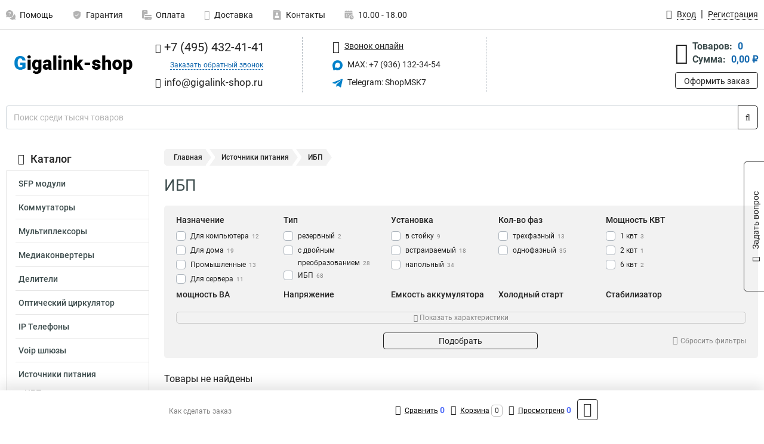

--- FILE ---
content_type: text/html; charset=UTF-8
request_url: https://www.gigalink-shop.ru/category/ibp/ibp_moshchnostkvt_2_kvt/81
body_size: 11049
content:
<!DOCTYPE html><html
class="no-js" lang="ru-RU"><head><meta
charset="UTF-8"><title>ИБП 2 квт gigalink | Закупить в легальном магазине, огромный каталог</title><link
rel="apple-touch-icon" sizes="180x180" href="/thumbs/resize/180x180/uploads/settings/186721689564ae91d72ea3a.png"><link
rel="icon" type="image/png" sizes="32x32" href="/thumbs/resize/32x32/uploads/settings/186721689564ae91d72ea3a.png"><link
rel="icon" type="image/png" sizes="16x16" href="/thumbs/resize/16x16/uploads/settings/186721689564ae91d72ea3a.png"><link
rel="shortcut icon" href="/favicon.ico?v=3199913241"><link
rel="manifest" href="/manifest.json?v=3199913241"><meta
name="msapplication-config" content="/browserconfig.xml?v=3199913241"><meta
name="theme-color" content="#ffffff"><meta
name="description" content=""><meta
name="viewport" content="width=device-width, initial-scale=1.0"><meta
http-equiv="X-UA-Compatible" content="IE=edge"><meta
name="google-site-verification" content="qkhgUO0N0WLBGBPWDrLpF48C4kxMVsndzc13kQjLZDo" /><meta
name='yandex-verification' content='4096487adcf38801' /><meta
name="csrf-param" content="_csrf-frontend"><meta
name="csrf-token" content="1FVH0iM04ka-OHaLDWxSPzKiv9TYCtFPtNoYraW8T5iBGH65YQS1BdhPGcRPNBNPXJrKso9FtRaAnG3And4m_Q=="><link
href="https://www.gigalink-shop.ru/category/ibp/ibp_moshchnostkvt_2_kvt/81" rel="canonical"><link
href="/css/variables.css?v=1768919122" rel="stylesheet"><link
href="/resources/d4257bf2189502d77295dc5b46ce95e5.css" rel="stylesheet"><link
href="/resources/ca5085c801662dbc7999556a6b3727a8.css" rel="stylesheet"><style>@media screen and (min-width: 769px) { .mobile { display: none !important; } }</style> <script>var daDataToken = "ef2b71af0b4325941ef6af7f9631a366a4c16640";
var comparisonProductsIds = [];
var mapMarkUrl = "\/thumbs\/color\/0181CA\/img\/delivery\/mark.svg";
var inputmask_8b2a4bfb = {"mask":"+7 (999) 999-99-99"};
var juliardi = [];</script></head><body
itemtype="https://schema.org/WebPage" itemscope><div
id="loader-overlay" class="loader-overlay"><div
class="loader"></div></div><header
class="page-header"><div
class="wrapper" id="accordion-menu"><nav
class="mobile navbar m-navbar navbar-light"><div
class="m-navbar__item">
<button
class="m-navbar-toggler-menu" type="button" data-toggle="collapse"
data-target="#navbarToggleMenu" aria-controls="navbarToggleMenu"
aria-expanded="false" aria-label="Каталог">
<span
class="navbar-toggler-icon m-navbar-toggler-menu-icon"></span>
</button></div><div
class="m-navbar__item m-navbar__logo">
<a
href="/" class="logo m-logo" aria-label="Перейти на главную страницу сайта">
<img
class="m-logo__image" title="Логотип" alt=""
src="/thumbs/resize/170x20/uploads/settings/123494108164ae91d72e6b7.png"/>
</a></div><div
class="m-navbar__item m-navbar__menu"><ul
class="mobile m-nav"><li
class="m-nav__item">
<a
class="m-nav__link" href="#navbarToggleContacts" data-toggle="collapse"
aria-expanded="false" aria-label="Контакты" role="button"
aria-controls="navbarToggleContacts">
<img
class="m-nav__link-icon2" title="Контакты" alt=""
src="/thumbs/color/0181CA/uploads/pages/icons/1884571839647b0bc95f444.svg"/>Контакты                                    </a></li><li
class="m-nav__item">
<a
class="m-nav__link" href="/login"
data-toggle="modal" data-target="#login-dialog">
<i
class="fa fa-user m-nav__link-icon"></i>Войти
</a></li><li
class="m-nav__item">
<a
class="m-nav__link" href="/cart" aria-label="Перейти в корзину">
<i
class="fa fa-shopping-basket m-nav__link-icon"></i>Корзина
</a></li></ul></div></nav><div
class="mobile collapse m-collapse" id="navbarToggleMenu" data-parent="#accordion-menu"><div
class="m-collapse__menu"><div
class="site-info m-site-info"><div
class="mobile site-info-block"><div
class="site-info-images"><div
class="site-info-brand">
<img
alt="" src="/thumbs/resize/160x100/uploads/settings/173875342664ae91d72e926.png"/></div><hr/><div
class="site-info-cert">
<img
alt="" src="/thumbs/resize/78x110/uploads/settings/141522148764ad60997d37d.jpg"/></div></div><p
class="site-info-description">
Специализированный сайт по продукции <strong>Gigalink</strong></p></div></div>
<button
type="button" class="btn btn-primary m-menu-collapse__btn-show-catalog"
data-toggle="collapse" aria-expanded="false" aria-label="Каталог товаров"
data-target="#navbarToggleCatalog" aria-controls="navbarToggleCatalog">
<img
src="" alt="" class="lazyload m-menu-collapse__btn-show-catalog-image"
data-src="/thumbs/color/FFFFFF/img/catalog.png"/>Каталог товаров
</button><ul
class="mobile m-nav m-nav_vertical"><li
class="m-nav__item m-nav__item_vertical">
<a
class="m-nav__link m-nav__link_vertical" href="/cart"
aria-label="Перейти в корзину">
<span
class="m-nav__link-icon-container">
<i
class="fa fa-shopping-basket m-nav__link-icon m-nav__link-icon_vertical"></i>
</span>
<span
class="m-nav__link-text_vertical">Корзина</span>
</a></li><li
class="m-nav__item m-nav__item_vertical">
<a
class="m-nav__link m-nav__link_vertical" href="/help">
<span
class="m-nav__link-icon-container">
<img
class="m-nav__link-icon2 m-nav__link-icon_vertical" title="Помощь" alt=""
src="/thumbs/color/0181CA/uploads/pages/icons/1996334187647b0b5ccce04.svg"/>
</span>
<span
class="m-nav__link-text_vertical">Помощь</span>
</a></li><li
class="m-nav__item m-nav__item_vertical">
<a
class="m-nav__link m-nav__link_vertical" href="/warranty">
<span
class="m-nav__link-icon-container">
<img
class="m-nav__link-icon2 m-nav__link-icon_vertical" title="Гарантия" alt=""
src="/thumbs/color/0181CA/uploads/pages/icons/1758731933647b0b820c703.svg"/>
</span>
<span
class="m-nav__link-text_vertical">Гарантия</span>
</a></li><li
class="m-nav__item m-nav__item_vertical">
<a
class="m-nav__link m-nav__link_vertical" href="/payment">
<span
class="m-nav__link-icon-container">
<img
class="m-nav__link-icon2 m-nav__link-icon_vertical" title="Оплата" alt=""
src="/thumbs/color/0181CA/uploads/pages/icons/1180068136647b0b8de3de5.svg"/>
</span>
<span
class="m-nav__link-text_vertical">Оплата</span>
</a></li><li
class="m-nav__item m-nav__item_vertical">
<a
class="m-nav__link m-nav__link_vertical" href="/delivery">
<span
class="m-nav__link-icon-container">
<i
class="fa fa-truck m-nav__link-icon m-nav__link-icon_vertical"></i>
</span>
<span
class="m-nav__link-text_vertical">Доставка</span>
</a></li><li
class="m-nav__item m-nav__item_vertical">
<a
class="m-nav__link m-nav__link_vertical" href="/contacts">
<span
class="m-nav__link-icon-container">
<img
class="m-nav__link-icon2 m-nav__link-icon_vertical" title="Контакты" alt=""
src="/thumbs/color/0181CA/uploads/pages/icons/1884571839647b0bc95f444.svg"/>
</span>
<span
class="m-nav__link-text_vertical">Контакты</span>
</a></li><li
class="m-nav__item m-nav__item_vertical">
<a
class="m-nav__link m-nav__link_vertical" href="/products/viewed"
aria-label="Перейти в просмотренные товары">
<span
class="m-nav__link-icon-container">
<i
class="fa fa-eye m-nav__link-icon m-nav__link-icon_vertical"></i>
</span>
<span
class="m-nav__link-text_vertical">Просмотрено</span>
</a></li><li
class="m-nav__item m-nav__item_vertical">
<a
class="m-nav__link m-nav__link_vertical" href="/login"
data-toggle="modal" data-target="#login-dialog">
<span
class="m-nav__link-icon-container">
<i
class="fa fa-user m-nav__link-icon m-nav__link-icon_vertical"></i>
</span>
<span
class="m-nav__link-text_vertical">Войти</span>
</a></li></ul></div><div
class="m-collapse__backdrop" data-toggle="collapse" aria-expanded="false"
data-target="#navbarToggleMenu" aria-controls="navbarToggleMenu"></div></div><div
class="mobile collapse m-collapse" id="navbarToggleContacts" data-parent="#accordion-menu"><div
class="collapse-control-wrapper"><div
class="collapse-control">
<button
class="collapse-control__button" type="button"
data-toggle="collapse" aria-label="Закрыть контакты" aria-expanded="false"
data-target="#navbarToggleContacts" aria-controls="navbarToggleContacts">
<img
src="" alt="" class="lazyload collapse-control__button-image"
data-src="/thumbs/color/080806/img/arrow_left.png"/>
<span
class="collapse-control__title">Контакты</span>
</button>
<button
class="collapse-control__button collapse-control__button-close" type="button"
data-toggle="collapse" aria-label="Закрыть контакты" aria-expanded="false"
data-target="#navbarToggleContacts" aria-controls="navbarToggleContacts">
<img
src="" alt="" class="lazyload collapse-control__button-close-image"
data-src="/thumbs/color/080806/img/cross.png"/>
</button></div></div><div
class="m-collapse__contacts"><div
class="site-info m-site-info m-0"><div
class="mobile site-info-block"><div
class="site-info-images"><div
class="site-info-brand">
<img
alt="" src="/thumbs/resize/160x100/uploads/settings/173875342664ae91d72e926.png"/></div><hr/><div
class="site-info-cert">
<img
alt="" src="/thumbs/resize/78x110/uploads/settings/141522148764ad60997d37d.jpg"/></div></div><p
class="site-info-description">
Специализированный сайт по продукции <strong>Gigalink</strong></p></div><ul
class="mobile contacts-block"><li
class="nav-item">
<a
class="nav-link" href="tel:+74954324141">
<i
class="fa fa-phone"></i> +7 (495) 432-41-41            </a></li><li
class="nav-item nav-item-callback-link">
<a
class="callback-link" data-toggle="modal" data-target="#callback-dialog">Заказать обратный звонок</a></li><li
class="nav-item">
<a
class="nav-link" href="mailto:info@gigalink-shop.ru">
<i
class="fa fa-envelope"></i> info@gigalink-shop.ru        </a></li><li
class="nav-item">
<a
class="nav-link" href="https://max.ru/u/f9LHodD0cOJLs9o1muatsaDveayprzj6Ipi_4yN9dwvjCYxblMhrPI8h4pk" target="_blank">
<img
src="/thumbs/color/0181CA/img/max.svg"
alt="" width="17" height="17"/>
MAX: +7 (936) 132-34-54            </a></li><li
class="nav-item">
<a
class="nav-link" href="https://t.me/ShopMSK7" target="_blank">
<img
src="/thumbs/color/0181CA/img/telegram.svg"
alt="" width="17" height="17"/>
Telegram: ShopMSK7        </a></li></ul></div></div><div
class="m-collapse__backdrop" data-toggle="collapse" aria-expanded="false"
data-target="#navbarToggleContacts" aria-controls="navbarToggleContacts"></div></div><div
class="mobile collapse m-collapse" id="navbarToggleCatalog" data-parent="#accordion-menu"><div
class="collapse-control-wrapper pb-0"><div
class="collapse-control">
<button
class="collapse-control__button" type="button"
data-toggle="collapse" aria-label="Закрыть каталог" aria-expanded="false"
data-target="#navbarToggleCatalog" aria-controls="navbarToggleCatalog">
<img
src="" alt="" class="lazyload collapse-control__button-image"
data-src="/thumbs/color/080806/img/arrow_left.png"/>
<span
class="collapse-control__title">Каталог товаров</span>
</button>
<button
class="collapse-control__button collapse-control__button-close" type="button"
data-toggle="collapse" aria-label="Закрыть каталог" aria-expanded="false"
data-target="#navbarToggleCatalog" aria-controls="navbarToggleCatalog">
<img
src="" alt="" class="lazyload collapse-control__button-close-image"
data-src="/thumbs/color/080806/img/cross.png"/>
</button></div></div><div
class="search-line"><form
class="search_form" role="search" method="get" action="/search"><div
class="input-group">
<input
class="form-control search-line__input" type="search" name="q"
value=""
autocomplete="off"
placeholder="Поиск среди тысяч товаров"/><div
class="input-group-append">
<button
class="btn btn-primary search-btn" type="submit" aria-label="Найти на сайте">
<i
class="fa fa-search"></i>
</button></div><div
class="search-line__dropdown-content"></div></div></form></div><div
class="m-collapse__catalog"><ul
class="mobile m-category-menu"><li
class="m-category-menu__item">
<a
class="m-category-menu__link" href="/category/sfp_moduli/1">SFP модули</a></li><li
class="m-category-menu__item">
<a
class="m-category-menu__link" href="/category/kommutatori/6">Коммутаторы</a></li><li
class="m-category-menu__item">
<a
class="m-category-menu__link" href="/category/multipleksori/8">Мультиплексоры</a></li><li
class="m-category-menu__item">
<a
class="m-category-menu__link" href="/category/mediakonverteri/7">Медиаконвертеры</a></li><li
class="m-category-menu__item">
<a
class="m-category-menu__link" href="/category/deliteli/9">Делители</a></li><li
class="m-category-menu__item">
<a
class="m-category-menu__link" href="/category/uplotniteli/10">Оптический циркулятор</a></li><li
class="m-category-menu__item">
<a
class="m-category-menu__link" href="/category/ip_telefoni/11">IP Телефоны</a></li><li
class="m-category-menu__item">
<a
class="m-category-menu__link" href="/category/voip_shlyuzi/12">Voip шлюзы</a></li><li
class="m-category-menu__item">
<a
class="m-category-menu__link" href="/category/istochniki_pitaniya/17">Источники питания</a></li><li
class="m-category-menu__item">
<a
class="m-category-menu__link" href="/category/ingektori_/20">Инжекторы </a></li><li
class="m-category-menu__item">
<a
class="m-category-menu__link" href="/category/preobrazovateli/21">Преобразователи</a></li><li
class="m-category-menu__item">
<a
class="m-category-menu__link" href="/category/kabel/23">Кабель</a></li></ul></div><div
class="m-collapse__backdrop" data-toggle="collapse" aria-expanded="false"
data-target="#navbarToggleCatalog" aria-controls="navbarToggleCatalog"></div></div><nav
class="desktop page-menu"><ul
class="nav"><li
class="nav-item">
<a
class="nav-link" href="/help">
<img
class="nav-item__icon" title="Помощь" alt=""
src="/thumbs/color/B3B3B3/uploads/pages/icons/1996334187647b0b5ccce04.svg"/>
<img
class="nav-item__icon-hover" title="Помощь" alt=""
src="/thumbs/color/0181CA/uploads/pages/icons/1996334187647b0b5ccce04.svg"/>
Помощь                    </a></li><li
class="nav-item">
<a
class="nav-link" href="/warranty">
<img
class="nav-item__icon" title="Гарантия" alt=""
src="/thumbs/color/B3B3B3/uploads/pages/icons/1758731933647b0b820c703.svg"/>
<img
class="nav-item__icon-hover" title="Гарантия" alt=""
src="/thumbs/color/0181CA/uploads/pages/icons/1758731933647b0b820c703.svg"/>
Гарантия                    </a></li><li
class="nav-item">
<a
class="nav-link" href="/payment">
<img
class="nav-item__icon" title="Оплата" alt=""
src="/thumbs/color/B3B3B3/uploads/pages/icons/1180068136647b0b8de3de5.svg"/>
<img
class="nav-item__icon-hover" title="Оплата" alt=""
src="/thumbs/color/0181CA/uploads/pages/icons/1180068136647b0b8de3de5.svg"/>
Оплата                    </a></li><li
class="nav-item">
<a
class="nav-link" href="/delivery">
<i
class="fa fa-truck"></i>
Доставка                    </a></li><li
class="nav-item">
<a
class="nav-link" href="/contacts">
<img
class="nav-item__icon" title="Контакты" alt=""
src="/thumbs/color/B3B3B3/uploads/pages/icons/1884571839647b0bc95f444.svg"/>
<img
class="nav-item__icon-hover" title="Контакты" alt=""
src="/thumbs/color/0181CA/uploads/pages/icons/1884571839647b0bc95f444.svg"/>
Контакты                    </a></li><li
class="nav-item">
<a
class="nav-link">
<img
src="/thumbs/color/B3B3B3/img/time.svg"
class="nav-item__icon" title="Часы работы"
alt=""/>
<img
src="/thumbs/color/0181CA/img/time.svg"
class="nav-item__icon-hover" title="Часы работы"
alt=""/>
10.00 - 18.00            </a></li></ul></nav><ul
class="desktop user-menu"><li
class="nav-item">
<a
class="nav-link" href="/login" data-toggle="modal" data-target="#login-dialog">
<i
class="fa fa-user"></i> <span>Вход</span>
</a></li><li
class="nav-item">
<a
class="nav-link" href="/signup"><span>Регистрация</span></a></li></ul><dialog
id="login-dialog" class="modal-custom">
<button
class="dialog-close-btn" data-dismiss="modal" type="button">
<img
src="/img/cross.svg" alt=""/>
</button><div
class="dialog-title">Вход</div><div
class="dialog-sub-title">Если у Вас есть зарегистрированный аккаунт,<br> пожалуйста авторизуйтесь</div><form
id="w0" action="/login" method="post">
<input
type="hidden" name="_csrf-frontend" value="1FVH0iM04ka-OHaLDWxSPzKiv9TYCtFPtNoYraW8T5iBGH65YQS1BdhPGcRPNBNPXJrKso9FtRaAnG3And4m_Q=="><div
class="form-group"><div
class="form-group field-loginformmodal-email required">
<label
class="required-label" for="loginformmodal-email">Электронная почта</label>
<input
type="text" id="loginformmodal-email" class="form-control" name="LoginFormModal[email]" aria-required="true"><div
class="help-block"></div></div></div><div
class="form-group"><div
class="form-group field-loginformmodal-password required">
<label
class="required-label" for="loginformmodal-password">Пароль</label>
<input
type="password" id="loginformmodal-password" class="form-control" name="LoginFormModal[password]" aria-required="true"><div
class="help-block"></div></div></div><div
class="form-group">
<button
type="submit" class="btn btn-primary btn-block">Войти</button></div><div
class="form-group">
<a
class="btn btn-default btn-block" data-dismiss="modal" data-toggle="modal"
data-target="#password-recovery-dialog">Забыли пароль?</a></div></form></dialog><dialog
id="password-recovery-dialog" class="modal-custom">
<button
class="dialog-close-btn" data-dismiss="modal" type="button">
<img
src="/img/cross.svg" alt=""/>
</button><div
class="dialog-title">Восстановление пароля</div><div
class="dialog-sub-title">Ссылка на страницу изменения пароля будет отправлена на адрес Вашей электронной
почты.</div><form
id="w1" class="required-asterisk" action="/request-password-reset" method="post">
<input
type="hidden" name="_csrf-frontend" value="1FVH0iM04ka-OHaLDWxSPzKiv9TYCtFPtNoYraW8T5iBGH65YQS1BdhPGcRPNBNPXJrKso9FtRaAnG3And4m_Q=="><div
class="form-group"><div
class="form-group field-passwordresetrequestform-email required">
<label
class="control-label" for="passwordresetrequestform-email">Электронная почта</label>
<input
type="text" id="passwordresetrequestform-email" class="form-control" name="PasswordResetRequestForm[email]" aria-required="true"><div
class="help-block"></div></div></div><div
class="form-group">
<button
type="submit" class="btn btn-primary btn-block">Отправить</button></div><div
class="form-group">
<a
class="btn btn-default btn-block"
data-toggle="modal"
data-target="#login-dialog"
data-dismiss="modal">Вернуться на форму авторизации</a></div></form></dialog></div><hr/><div
class="desktop shop-info">
<a
href="/" class="logo" aria-label="Перейти на главную страницу сайта">
<img
class="lazyload" title="Логотип" alt="" src=""
data-src="/thumbs/resize/230x60/uploads/settings/123494108164ae91d72e6b7.png"/>
</a><ul
class="contacts-block"><li
class="nav-item">
<a
class="nav-link" href="tel:+74954324141">
<i
class="fa fa-phone"></i> +7 (495) 432-41-41                    </a></li><li
class="nav-item">
<a
class="callback-link" data-toggle="modal" data-target="#callback-dialog">Заказать обратный звонок</a></li><li
class="nav-item">
<a
class="nav-link nav-link__email" href="mailto:info@gigalink-shop.ru">
<i
class="fa fa-envelope"></i> <span>info@gigalink-shop.ru</span>
</a></li></ul><ul
class="online-block"><li
class="nav-item">
<a
class="nav-link skype-link" href="skype:help-shop">
<i
class="fa fa-skype"></i> <span>Звонок онлайн</span>
</a></li><li
class="nav-item">
<a
class="nav-link" href="https://max.ru/u/f9LHodD0cOJLs9o1muatsaDveayprzj6Ipi_4yN9dwvjCYxblMhrPI8h4pk" target="_blank">
<img
src="/thumbs/color/0181CA/img/max.svg"
alt="" width="17" height="17"/>
MAX: +7 (936) 132-34-54                    </a></li><li
class="nav-item">
<a
class="nav-link" href="https://t.me/ShopMSK7" target="_blank">
<img
src="/thumbs/color/0181CA/img/telegram.svg"
alt="" width="17" height="17"/>
Telegram: ShopMSK7                </a></li></ul><div
class="cart-widget"><div
class="cart-widget-header">
<a
class="cart-icon-link" href="/cart" aria-label="Перейти в корзину">
<i
class="fa fa-shopping-basket"></i>
</a><div
class="cart-widget-column"><div
class="cart-widget-row">
<span
class="cart-widget-title">Товаров:</span>
<span
class="cart-widget-value">0</span></div><div
class="cart-widget-row">
<span
class="cart-widget-title">Сумма:</span>
<span
class="cart-widget-value"
id="cart-total-sum">0,00 ₽</span></div></div></div>
<a
href="/cart" class="btn btn-primary cart-btn">Оформить заказ</a></div></div><div
class="search-line"><form
class="search_form" role="search" method="get" action="/search"><div
class="input-group">
<input
class="form-control search-line__input" type="search" name="q"
value="" autocomplete="off"
placeholder="Поиск среди тысяч товаров"/><div
class="input-group-append">
<button
class="btn btn-primary search-btn" type="submit" aria-label="Найти на сайте">
<i
class="fa fa-search"></i>
</button></div><div
class="search-line__dropdown-content"></div></div></form></div></header><div
class="container"><div
class="row"><aside
class="desktop sidebar"><style>.category-popup-sub-menu {
        position: absolute;
        right: -1029px;
        width: 1029px;
        z-index: 999;
        display: none;
        background-color: whitesmoke;
        border: 2px solid rgb(235, 235, 232);
    }

    .category-popup-sub-menu_main {
        top: -7px;
    }

    .category-popup-sub-menu_sub {
        margin-top: -24px;
    }

    .category-popup-sub-menu a {
        color: #3d4c4d;
        font-weight: 700;
        font-size: 14px;
    }

    .category-popup-sub-menu__inner {
        flex-wrap: wrap;
        display: flex;
        padding: 10px 10px;
    }

    .subcategory-li:hover > .category-popup-sub-menu,
    .category-item__inner:hover > .category-popup-sub-menu {
        display: block;
    }

    .category-popup-sub-menu__link-wrapper {
        margin-bottom: 5px;
        margin-right: 10px;
        margin-left: 10px;
        border-bottom: 1px solid rgb(235, 235, 232);
    }

    .category-popup-sub-menu__item {
        width: 20%;
    }

    .category-menu .category-menu-nav .subcategory .subcategory-link {
        padding: 3px 5px;
        width: 100%;
        display: block;
    }</style><div
class="category-menu"><div
class="category-menu-title"><i
class="fa fa-bars"></i>Каталог</div><ul
class="category-menu-nav"><div
class="category-item" style="position: relative"><div
class="category-item__inner"><a
class="category-link "
href="/category/sfp_moduli/1">SFP модули</a></div></div><div
class="category-item" style="position: relative"><div
class="category-item__inner"><a
class="category-link "
href="/category/kommutatori/6">Коммутаторы</a></div></div><div
class="category-item" style="position: relative"><div
class="category-item__inner"><a
class="category-link "
href="/category/multipleksori/8">Мультиплексоры</a></div></div><div
class="category-item" style="position: relative"><div
class="category-item__inner"><a
class="category-link "
href="/category/mediakonverteri/7">Медиаконвертеры</a></div></div><div
class="category-item" style="position: relative"><div
class="category-item__inner"><a
class="category-link "
href="/category/deliteli/9">Делители</a></div></div><div
class="category-item" style="position: relative"><div
class="category-item__inner"><a
class="category-link "
href="/category/uplotniteli/10">Оптический циркулятор</a></div></div><div
class="category-item" style="position: relative"><div
class="category-item__inner"><a
class="category-link "
href="/category/ip_telefoni/11">IP Телефоны</a></div></div><div
class="category-item" style="position: relative"><div
class="category-item__inner"><a
class="category-link "
href="/category/voip_shlyuzi/12">Voip шлюзы</a></div></div><div
class="category-item" style="position: relative"><div
class="category-item__inner"><a
class="category-link active"
href="/category/istochniki_pitaniya/17">Источники питания</a><div
class="category-popup-sub-menu category-popup-sub-menu_main"><div
class="category-popup-sub-menu__inner"><div
class="category-popup-sub-menu__item"><div
class="category-popup-sub-menu__link-wrapper">
<a
class="subcategory-link"
href="/category/ibp/16">ИБП</a></div><div
class="category-popup-sub-menu__link-wrapper">
<a
class="subcategory-link"
href="/category/akb/18">АКБ</a></div><div
class="category-popup-sub-menu__link-wrapper">
<a
class="subcategory-link"
href="/category/rezervnie_bloki_pitaniya/19">Резервные блоки питания</a></div><div
class="category-popup-sub-menu__link-wrapper">
<a
class="subcategory-link"
href="/category/bloki_pitaniya/22">Блоки питания</a></div></div></div></div></div><ul
class="subcategory"><li
class="subcategory-li"><a
class="subcategory-link"
href="/category/ibp/16">ИБП</a></li><li
class="subcategory-li"><a
class="subcategory-link"
href="/category/akb/18">АКБ</a></li><li
class="subcategory-li"><a
class="subcategory-link"
href="/category/rezervnie_bloki_pitaniya/19">Резервные блоки питания</a></li><li
class="subcategory-li"><a
class="subcategory-link"
href="/category/bloki_pitaniya/22">Блоки питания</a></li></ul></div><div
class="category-item" style="position: relative"><div
class="category-item__inner"><a
class="category-link "
href="/category/ingektori_/20">Инжекторы </a></div></div><div
class="category-item" style="position: relative"><div
class="category-item__inner"><a
class="category-link "
href="/category/preobrazovateli/21">Преобразователи</a></div></div><div
class="category-item" style="position: relative"><div
class="category-item__inner"><a
class="category-link "
href="/category/kabel/23">Кабель</a><div
class="category-popup-sub-menu category-popup-sub-menu_main"><div
class="category-popup-sub-menu__inner"><div
class="category-popup-sub-menu__item"><div
class="category-popup-sub-menu__link-wrapper">
<a
class="subcategory-link"
href="/category/soedinitelniy/24">Соединительный</a></div></div></div></div></div></div></ul></div><div
class="statuses-widget">
<span
class="statuses-widget-title">Наши статусы</span><div
class="statuses-widget-item">
<a
href="/uploads/settings/141522148764ad60997d37d.jpg" target="_blank" aria-label="Показать наш статус">
<img
src="" alt="" class="lazyload" data-src="/thumbs/resize/78x110/uploads/settings/141522148764ad60997d37d.jpg"/>
</a></div></div></aside><main
class="main"><div
class="row"><div
class="desktop breadcrumb"><a
class="breadcrumb-item" href="/">Главная</a><a
class="breadcrumb-item" href="/category/istochniki_pitaniya/17">Источники питания</a><span
class="breadcrumb-item active" aria-current="page">ИБП</span></div><div
class="mobile breadcrumb"><a
class="m-breadcrumb-back" href="javascript:history.back()"></a><div
class="m-breadcrumbs"><span
class="m-breadcrumb-item" aria-current="page">ИБП</span></div></div><div
class="banners-group"><div
class="banners-group__inner"></div></div><div
class="content"><h1 class="category-title">ИБП</h1><div
class="d-none" itemscope itemtype="https://schema.org/ImageObject"><meta
itemprop="name" content="2 квт"><meta
itemprop="description" content="">
<img
src="https://www.gigalink-shop.ru/uploads/seo/139933319764aa65d330876.jpeg" itemprop="contentUrl" alt=""/></div><form
class="products-filter" action="/category/ibp/16" method="GET"><div
class="products-filter-blocks"><div
class="products-filter-block"><div
class="products-filter-block-title"><div
class="product-filter-block-title-text">Назначение</div></div><div
class="products-filter-block-props"><div
class="custom-control custom-checkbox">
<input
class="custom-control-input"
type="checkbox"
name="p[15][]"
value="65"
id="val_15_65"">
<label
class="custom-control-label "
for="val_15_65">
Для компьютера<span>12</span>
</label></div><div
class="custom-control custom-checkbox">
<input
class="custom-control-input"
type="checkbox"
name="p[15][]"
value="77"
id="val_15_77"">
<label
class="custom-control-label "
for="val_15_77">
Для дома<span>19</span>
</label></div><div
class="custom-control custom-checkbox">
<input
class="custom-control-input"
type="checkbox"
name="p[15][]"
value="88"
id="val_15_88"">
<label
class="custom-control-label "
for="val_15_88">
Промышленные<span>13</span>
</label></div><div
class="custom-control custom-checkbox">
<input
class="custom-control-input"
type="checkbox"
name="p[15][]"
value="98"
id="val_15_98"">
<label
class="custom-control-label "
for="val_15_98">
Для сервера<span>11</span>
</label></div></div></div><div
class="products-filter-block"><div
class="products-filter-block-title"><div
class="product-filter-block-title-text">Тип</div></div><div
class="products-filter-block-props"><div
class="custom-control custom-checkbox">
<input
class="custom-control-input"
type="checkbox"
name="p[16][]"
value="78"
id="val_16_78"">
<label
class="custom-control-label "
for="val_16_78">
резервный<span>2</span>
</label></div><div
class="custom-control custom-checkbox">
<input
class="custom-control-input"
type="checkbox"
name="p[16][]"
value="89"
id="val_16_89"">
<label
class="custom-control-label "
for="val_16_89">
с двойным преобразованием<span>28</span>
</label></div><div
class="custom-control custom-checkbox">
<input
class="custom-control-input"
type="checkbox"
name="p[16][]"
value="114"
id="val_16_114"">
<label
class="custom-control-label "
for="val_16_114">
ИБП<span>68</span>
</label></div></div></div><div
class="products-filter-block"><div
class="products-filter-block-title"><div
class="product-filter-block-title-text">Установка</div></div><div
class="products-filter-block-props"><div
class="custom-control custom-checkbox">
<input
class="custom-control-input"
type="checkbox"
name="p[17][]"
value="67"
id="val_17_67"">
<label
class="custom-control-label "
for="val_17_67">
в стойку<span>9</span>
</label></div><div
class="custom-control custom-checkbox">
<input
class="custom-control-input"
type="checkbox"
name="p[17][]"
value="95"
id="val_17_95"">
<label
class="custom-control-label "
for="val_17_95">
встраиваемый<span>18</span>
</label></div><div
class="custom-control custom-checkbox">
<input
class="custom-control-input"
type="checkbox"
name="p[17][]"
value="99"
id="val_17_99"">
<label
class="custom-control-label "
for="val_17_99">
напольный<span>34</span>
</label></div></div></div><div
class="products-filter-block"><div
class="products-filter-block-title"><div
class="product-filter-block-title-text">Кол-во фаз</div></div><div
class="products-filter-block-props"><div
class="custom-control custom-checkbox">
<input
class="custom-control-input"
type="checkbox"
name="p[18][]"
value="68"
id="val_18_68"">
<label
class="custom-control-label "
for="val_18_68">
трехфазный<span>13</span>
</label></div><div
class="custom-control custom-checkbox">
<input
class="custom-control-input"
type="checkbox"
name="p[18][]"
value="80"
id="val_18_80"">
<label
class="custom-control-label "
for="val_18_80">
однофазный<span>35</span>
</label></div></div></div><div
class="products-filter-block"><div
class="products-filter-block-title"><div
class="product-filter-block-title-text">Мощность КВТ</div></div><div
class="products-filter-block-props"><div
class="custom-control custom-checkbox">
<input
class="custom-control-input"
type="checkbox"
name="p[19][]"
value="69"
id="val_19_69"">
<label
class="custom-control-label "
for="val_19_69">
1 квт<span>3</span>
</label></div><div
class="custom-control custom-checkbox">
<input
class="custom-control-input"
type="checkbox"
name="p[19][]"
value="81"
checked                                                                   id="val_19_81"">
<label
class="custom-control-label "
for="val_19_81">
2 квт<span>1</span>
</label></div><div
class="custom-control custom-checkbox">
<input
class="custom-control-input"
type="checkbox"
name="p[19][]"
value="100"
id="val_19_100"">
<label
class="custom-control-label "
for="val_19_100">
6 квт<span>2</span>
</label></div></div></div><div
class="products-filter-block"><div
class="products-filter-block-title"><div
class="product-filter-block-title-text">мощность ВА</div></div><div
class="products-filter-block-props"><div
class="custom-control custom-checkbox">
<input
class="custom-control-input"
type="checkbox"
name="p[20][]"
value="70"
id="val_20_70"">
<label
class="custom-control-label "
for="val_20_70">
1000<span>10</span>
</label></div><div
class="custom-control custom-checkbox">
<input
class="custom-control-input"
type="checkbox"
name="p[20][]"
value="104"
id="val_20_104"">
<label
class="custom-control-label "
for="val_20_104">
2200<span>4</span>
</label></div><div
class="custom-control custom-checkbox">
<input
class="custom-control-input"
type="checkbox"
name="p[20][]"
value="112"
id="val_20_112"">
<label
class="custom-control-label "
for="val_20_112">
3000<span>8</span>
</label></div><div
class="custom-control custom-checkbox">
<input
class="custom-control-input"
type="checkbox"
name="p[20][]"
value="113"
id="val_20_113"">
<label
class="custom-control-label "
for="val_20_113">
6000<span>7</span>
</label></div></div></div><div
class="products-filter-block"><div
class="products-filter-block-title"><div
class="product-filter-block-title-text">Напряжение</div></div><div
class="products-filter-block-props"><div
class="custom-control custom-checkbox">
<input
class="custom-control-input"
type="checkbox"
name="p[21][]"
value="83"
id="val_21_83"">
<label
class="custom-control-label "
for="val_21_83">
220<span>24</span>
</label></div></div></div><div
class="products-filter-block"><div
class="products-filter-block-title"><div
class="product-filter-block-title-text">Емкость аккумулятора</div></div><div
class="products-filter-block-props"><div
class="custom-control custom-checkbox">
<input
class="custom-control-input"
type="checkbox"
name="p[25][]"
value="85"
id="val_25_85"">
<label
class="custom-control-label "
for="val_25_85">
12v 9ah<span>18</span>
</label></div></div></div><div
class="products-filter-block"><div
class="products-filter-block-title"><div
class="product-filter-block-title-text">Холодный старт</div></div><div
class="products-filter-block-props"><div
class="custom-control custom-checkbox">
<input
class="custom-control-input"
type="checkbox"
name="p[26][]"
value="75"
disabled                                   id="val_26_75"">
<label
class="custom-control-label muted"
for="val_26_75">
да<span>0</span>
</label></div></div></div><div
class="products-filter-block"><div
class="products-filter-block-title"><div
class="product-filter-block-title-text">Стабилизатор</div></div><div
class="products-filter-block-props"><div
class="custom-control custom-checkbox">
<input
class="custom-control-input"
type="checkbox"
name="p[27][]"
value="76"
id="val_27_76"">
<label
class="custom-control-label "
for="val_27_76">
да<span>1</span>
</label></div><div
class="custom-control custom-checkbox">
<input
class="custom-control-input"
type="checkbox"
name="p[27][]"
value="87"
id="val_27_87"">
<label
class="custom-control-label "
for="val_27_87">
нет<span>25</span>
</label></div></div></div></div><div
class="form-group">
<button
class="btn btn-primary" type="submit" value="find-items">Подобрать</button>
<a
href="/category/ibp/16" class="products-filter-reset">
<i
class="fa fa-times-circle"></i>Сбросить фильтры
</a></div></form><div
id="products-pjax" class="products-pjax" data-pjax-container="" data-pjax-push-state data-pjax-timeout="10000"><div
class="products-grid"><p
class="mt-2 mb-4">Товары не найдены</p><div
class="products-grid__inner"></div></div><div
class="header-out-of-production">Товар снятый с производства</div><div
class="products-grid"><div
class="products-grid__inner"><div
class="products-grid__item"><div
class="product">
<a
class="product-photo" href="/product/gigalink_gl-ups-ol20-3-1/226" target="_blank" data-pjax="0">
<img
class="lazyload" src="" alt="Gigalink Источник бесперебойного питания 20000 VA без батарей (3/1 трёхфазный) GL-UPS-OL20-3-1"
data-src="/thumbs/resize/200x100/uploads/products/226_1.jpg">
</a>
<a
class="product-name" href="/product/gigalink_gl-ups-ol20-3-1/226" target="_blank" data-pjax="0">
Gigalink GL-UPS-OL20-3-1                            </a><div
class="product-description">
Источник бесперебойного питания 20000 VA без батарей (3/1 трёхфазный)</div>
<a
class="product-view-link"
href="/product/gigalink_gl-ups-ol20-3-1/226" target="_blank" data-pjax="0">Подробнее</a>
<a
class="product-compare-link" data-id="226">
<i
class="fa fa-exchange"></i>Сравнить
</a><div
class="product-stock-status">
<span
class="product-stock-status-title">Наличие: </span>
<span
class="product-stock-status-value">
Нет на складе                        </span></div></div></div></div></div></div><div
class="info_block"></div><div
class="category-bottom"></div></div></div></main></div></div><div
class="container"><div
class="row"></div></div><footer
class="desktop footer"><div
class="wrapper"><div
class="footer-logo-block">
<a
class="footer-logo" href="/" aria-label="Перейти на главную страницу сайта">
<img
class="lazyload" title="Логотип" alt="" src=""
data-src="/thumbs/resize/230x60/uploads/settings/123494108164ae91d72e6b7.png"/>
</a>
<span
class="copyright"><p>В соответствии с пунктом 2 статьи 437 ГК РФ, вся информация о товарах на сайте имеет справочный характер и не является публичной офертой. При покупке проверяйте товар на наличие интересующих вас функций и характеристик.</p>
</span></div><div
class="nav-footer-menu"><ul
class="footer-menu"><li
class="nav-item">
<a
class="nav-link" href="/rasprodaza">Распродажа</a></li><li
class="nav-item">
<a
class="nav-link" href="/cooperation">Сотрудничество</a></li><li
class="nav-item">
<a
class="nav-link" href="/warranty">Гарантия</a></li><li
class="nav-item">
<a
class="nav-link" href="/payment">Оплата</a></li><li
class="nav-item">
<a
class="nav-link" href="/delivery">Доставка</a></li><li
class="nav-item">
<a
class="nav-link" href="/contacts">Контакты</a></li></ul><div
class="contact-nav-item">
<a
class="contact-nav-link" href="tel:+74954324141">
<i
class="fa fa-phone"></i> +7 (495) 432-41-41            </a>
<a
class="contact-nav-link" href="https://max.ru/u/f9LHodD0cOJLs9o1muatsaDveayprzj6Ipi_4yN9dwvjCYxblMhrPI8h4pk" target="_blank">
<img
src="/thumbs/color/0181CA/img/max.svg"
alt="" width="17" height="17"/>
MAX: +7 (936) 132-34-54            </a>
<a
class="contact-nav-link" href="https://t.me/ShopMSK7" target="_blank">
<img
src="/thumbs/color/0181CA/img/telegram.svg"
alt="" width="17" height="17"/>
ShopMSK7        </a>
<span>(Круглосуточно)</span>
<a
class="contact-nav-link" href="mailto:info@gigalink-shop.ru"><i
class="fa fa-envelope"></i> info@gigalink-shop.ru        </a></div></div><div
class="payment-methods">
<span
class="payment-methods-title">Принимаем к оплате:</span>
<img
class="payment-method lazyload" data-src="/img/payments/visa.png"
alt="Visa" src="" width="55" height="17"/>
<img
class="payment-method lazyload" data-src="/img/payments/mastercard.png"
alt="MasterCard" src="" width="46" height="27"/>
<img
class="payment-method lazyload" data-src="/img/payments/yandex.png"
alt="Яндекс.Деньги" src="" width="55" height="24"/>
<img
class="payment-method lazyload" data-src="/img/payments/webmoney.png"
alt="WebMoney" src="" width="84" height="21"/>
<img
class="payment-method lazyload" data-src="/img/payments/qiwi.png"
alt="Qiwi" src="" width="63" height="29"/></div><a
class="feedback-btn" data-toggle="modal" data-target="#feedback-dialog">
<i
class="fa fa-file-text"></i> Форма обратной связи
</a><div
class="counters-widget"><meta
name='wmail-verification' content='6a57203dc6f2c38f' /> <script type="text/javascript">let counter1769873805697e218dda5e9 = function() {window.removeEventListener('mousemove', counter1769873805697e218dda5e9);
var _tmr = window._tmr || (window._tmr = []);
_tmr.push({id: "2753941", type: "pageView", start: (new Date()).getTime()});
(function (d, w, id) {
  if (d.getElementById(id)) return;
  var ts = d.createElement("script"); ts.type = "text/javascript"; ts.async = true; ts.id = id;
  ts.src = (d.location.protocol == "https:" ? "https:" : "http:") + "//top-fwz1.mail.ru/js/code.js";
  var f = function () {var s = d.getElementsByTagName("script")[0]; s.parentNode.insertBefore(ts, s);};
  if (w.opera == "[object Opera]") { d.addEventListener("DOMContentLoaded", f, false); } else { f(); }
})(document, window, "topmailru-code");
};window.addEventListener('mousemove', counter1769873805697e218dda5e9);</script><noscript><div
style="position:absolute;left:-10000px;">
<img
src="//top-fwz1.mail.ru/counter?id=2753941;js=na" style="border:0;" height="1" width="1" alt="Рейтинг@Mail.ru" /></div></noscript><a
href="http://top.mail.ru/jump?from=2753941">
<img
src="//top-fwz1.mail.ru/counter?id=2753941;t=318;l=1"
style="border:0;" height="15" width="88" alt="Рейтинг@Mail.ru" /></a>
 <script type="text/javascript" >let counter1769873805697e218dda5ed = function() {window.removeEventListener('mousemove', counter1769873805697e218dda5ed);
   (function(m,e,t,r,i,k,a){m[i]=m[i]||function(){(m[i].a=m[i].a||[]).push(arguments)};
   m[i].l=1*new Date();k=e.createElement(t),a=e.getElementsByTagName(t)[0],k.async=1,k.src=r,a.parentNode.insertBefore(k,a)})
   (window, document, "script", "https://mc.yandex.ru/metrika/tag.js", "ym");

   ym(88840123, "init", {
        clickmap:true,
        trackLinks:true,
        accurateTrackBounce:true,
        webvisor:true
   });
};window.addEventListener('mousemove', counter1769873805697e218dda5ed);</script> <noscript><div><img
src="https://mc.yandex.ru/watch/88840123" style="position:absolute; left:-9999px;" alt="" /></div></noscript></div></div></footer><footer
class="mobile m-footer"><ul
class="mobile m-nav m-nav-footer"><li
class="m-nav__item">
<a
class="m-nav__link btn-scroll-top" href="#navbarToggleCatalog" data-toggle="collapse"
aria-expanded="false" aria-label="Открыть каталог" role="button"
aria-controls="navbarToggleCatalog"><div
class="m-nav__link-image-wrapper">
<img
src="" alt="" class="lazyload m-nav__link-image"
data-src="/thumbs/color/0181CA/img/catalog.png"/></div>
Каталог
</a></li><li
class="m-nav__item">
<a
class="m-nav__link" href="/payment">
<img
class="m-nav__link-icon2" title="Оплата" alt=""
src="/thumbs/color/0181CA/uploads/pages/icons/1180068136647b0b8de3de5.svg"/>Оплата                                    </a></li><li
class="m-nav__item">
<a
class="m-nav__link" href="/delivery">
<i
class="fa fa-truck m-nav__link-icon"></i>Доставка                                    </a></li><li
class="m-nav__item">
<a
class="m-nav__link btn-scroll-top" href="#navbarToggleContacts" data-toggle="collapse"
aria-expanded="false" aria-label="Контакты" role="button"
aria-controls="navbarToggleContacts">
<img
class="m-nav__link-icon2" title="Контакты" alt=""
src="/thumbs/color/0181CA/uploads/pages/icons/1884571839647b0bc95f444.svg"/>Контакты                                    </a></li><li
class="m-nav__item">
<a
class="m-nav__link" href="/login"
data-toggle="modal" data-target="#login-dialog">
<i
class="fa fa-user m-nav__link-icon"></i>Войти
</a></li></ul></footer><footer
class="fixed-footer m-fixed-footer"><div
class="wrapper wrapper_full"><div
class="product-brief__menu-container"><ul
class="product-brief__menu"><li
class="product-brief__menu-item">
<a
class="product-brief__menu-item-link" href="/how-to-order">Как сделать заказ</a></li></ul></div><div
class="fixed-footer__right-container"><div
class="user-counters"><div
class="user-counters__item">
<i
class="user-counters__item-img fa fa fa-exchange"></i>
<a
class="user-counters__item-link" href="/products/comparison/16">Сравнить</a><div
class="user-counters__item-count_style_viewed"
id="comparisonCounter">0</div></div><div
class="user-counters__item">
<i
class="user-counters__item-img fa fa-shopping-basket"></i>
<a
class="user-counters__item-link" href="/cart">Корзина</a><div
class="user-counters__item-count_style_basket">0</div></div><div
class="user-counters__item">
<i
class="user-counters__item-img fa fa-eye"></i>
<a
class="user-counters__item-link" href="/products/viewed">Просмотрено</a><div
class="user-counters__item-count_style_viewed">0</div></div></div>
<button
class="btn btn-primary btn-block scroll-up-button" id="scroll-up-button" title="В начало страницы">
<i
class="fa fa-angle-up" aria-hidden="true"></i>
</button></div></div></footer><button
class="btn btn-primary affix" data-toggle="modal" data-target="#question-dialog">
<i
class="fa fa-question-circle"></i> Задать вопрос
</button><dialog
id="question-dialog" class="modal-custom">
<button
class="dialog-close-btn" data-dismiss="modal" type="button">
<img
src="/img/cross.svg" alt=""/>
</button><div
class="dialog-title">Задать вопрос</div><div
class="dialog-sub-title">Мы позвоним Вам в ближайшее время</div><form
id="w2" action="/callback/question" method="post" data-pjax="0">
<input
type="hidden" name="_csrf-frontend" value="1FVH0iM04ka-OHaLDWxSPzKiv9TYCtFPtNoYraW8T5iBGH65YQS1BdhPGcRPNBNPXJrKso9FtRaAnG3And4m_Q=="><div
class="form-group"><div
class="form-group field-questionform-phone required">
<label
class="required-label" for="questionform-phone">Номер телефона</label>
<input
type="text" id="questionform-phone" class="form-control" name="QuestionForm[phone]" placeholder="+7 (999) 999-99-99" aria-required="true" data-plugin-inputmask="inputmask_8b2a4bfb"><div
class="help-block"></div></div></div><div
class="form-group"><div
class="form-group field-questionform-fio required">
<label
class="required-label" for="questionform-fio">ФИО</label>
<input
type="text" id="questionform-fio" class="form-control" name="QuestionForm[fio]" placeholder="Иванов Иван Иванович" aria-required="true"><div
class="help-block"></div></div></div><div
class="form-group"><div
class="form-group field-questionform-question">
<label
class="control-label" for="questionform-question">Вопрос</label><textarea id="questionform-question" class="form-control" name="QuestionForm[question]" placeholder="Хочу купить товар (название, код)"></textarea><div
class="help-block"></div></div></div><div
class="form-group"><div
class="form-group field-questionform-captcha"><img
id="questionform-captcha-image" class="captcha__image" src="/captcha?v=6980352e317d13.31105860" alt="captcha" title="Обновить"> <input
type="text" id="questionform-captcha" class="form-control captcha__input" name="QuestionForm[captcha]" required="" aria-label="" placeholder="Введите слово с изображения русскими буквами"><div
class="help-block"></div></div></div>
<button
type="submit" class="btn btn-primary btn-block">Отправить</button></form></dialog>
<dialog
id="callback-dialog" class="modal-custom">
<button
class="dialog-close-btn" data-dismiss="modal" type="button">
<img
src="/img/cross.svg" alt=""/>
</button><div
class="dialog-title">Заказ на обратный звонок</div><div
class="dialog-sub-title">Мы позвоним Вам в ближайшее время</div><form
id="w3" action="/callback" method="post" data-pjax="0">
<input
type="hidden" name="_csrf-frontend" value="1FVH0iM04ka-OHaLDWxSPzKiv9TYCtFPtNoYraW8T5iBGH65YQS1BdhPGcRPNBNPXJrKso9FtRaAnG3And4m_Q=="><div
class="form-group"><div
class="form-group field-callbackform-phone required">
<label
class="required-label" for="callbackform-phone">Номер телефона</label>
<input
type="text" id="callbackform-phone" class="form-control" name="CallbackForm[phone]" placeholder="+7 (999) 999-99-99" aria-required="true" data-plugin-inputmask="inputmask_8b2a4bfb"><div
class="help-block"></div></div></div><div
class="form-group"><div
class="form-group field-callbackform-fio required">
<label
class="required-label" for="callbackform-fio">ФИО</label>
<input
type="text" id="callbackform-fio" class="form-control" name="CallbackForm[fio]" placeholder="Иванов Иван Иванович" aria-required="true"><div
class="help-block"></div></div></div><div
class="form-group"><div
class="form-group field-callbackform-question">
<label
class="control-label" for="callbackform-question">Вопрос</label><textarea id="callbackform-question" class="form-control" name="CallbackForm[question]" placeholder="Хочу купить товар (название, код)"></textarea><div
class="help-block"></div></div></div><div
class="form-group"><div
class="form-group field-callbackform-captcha"><img
id="callbackform-captcha-image" class="captcha__image" src="/captcha?v=6980352e31da44.79639756" alt="captcha" title="Обновить"> <input
type="text" id="callbackform-captcha" class="form-control captcha__input" name="CallbackForm[captcha]" required="" aria-label="" placeholder="Введите слово с изображения русскими буквами"><div
class="help-block"></div></div></div>
<button
type="submit" class="btn btn-primary btn-block">Отправить</button></form></dialog>
<dialog
id="feedback-dialog" class="modal-custom">
<button
class="dialog-close-btn" data-dismiss="modal" type="button">
<img
src="/img/cross.svg" alt=""/>
</button><div
class="dialog-title">Обратный звонок</div><div
class="dialog-sub-title">Мы позвоним Вам в ближайшее время</div><form
id="w4" action="/callback/feedback" method="post" data-pjax="0">
<input
type="hidden" name="_csrf-frontend" value="1FVH0iM04ka-OHaLDWxSPzKiv9TYCtFPtNoYraW8T5iBGH65YQS1BdhPGcRPNBNPXJrKso9FtRaAnG3And4m_Q=="><div
class="form-group"><div
class="form-group field-feedbackform-phone required">
<label
class="required-label" for="feedbackform-phone">Номер телефона</label>
<input
type="text" id="feedbackform-phone" class="form-control" name="FeedbackForm[phone]" placeholder="+7 (999) 999-99-99" aria-required="true" data-plugin-inputmask="inputmask_8b2a4bfb"><div
class="help-block"></div></div></div><div
class="form-group"><div
class="form-group field-feedbackform-fio required">
<label
class="required-label" for="feedbackform-fio">ФИО</label>
<input
type="text" id="feedbackform-fio" class="form-control" name="FeedbackForm[fio]" placeholder="Иванов Иван Иванович" aria-required="true"><div
class="help-block"></div></div></div><div
class="form-group"><div
class="form-group field-feedbackform-question">
<label
class="control-label" for="feedbackform-question">Вопрос</label><textarea id="feedbackform-question" class="form-control" name="FeedbackForm[question]" placeholder="Хочу купить товар (название, код)"></textarea><div
class="help-block"></div></div></div><div
class="form-group"><div
class="form-group field-feedbackform-captcha"><img
id="feedbackform-captcha-image" class="captcha__image" src="/captcha?v=6980352e321a11.99178912" alt="captcha" title="Обновить"> <input
type="text" id="feedbackform-captcha" class="form-control captcha__input" name="FeedbackForm[captcha]" required="" aria-label="" placeholder="Введите слово с изображения русскими буквами"><div
class="help-block"></div></div></div>
<button
type="submit" class="btn btn-primary btn-block">Отправить</button></form></dialog><div
class="popup-top" id="productsComparison"><div
class="popup-top__inner"><div
class="popup-top__content"><div
class="popup-top__container-image">
<img
class="popup-top__image" id="productsComparisonImage" src="" alt=""></div><div
class="popup-top__container-text"><div
class="popup-top__header" id="productsComparisonHeader"></div><div
id="productsComparisonText"></div></div></div><div
class="popup-top__container-btn">
<a
class="btn btn-primary popup-top__btn" href="/products/comparison/16">Сравнить</a></div>
<button
class="popup-top__close-btn" type="button" id="productsComparisonCloseBtn">
<img
src="/img/cross.svg" alt=""/>
</button></div></div> <script src="/resources/98f81875b55bd5e2604c0472bd4531d4.js"></script> <script>jQuery(function ($) {
jQuery(document).pjax("#products-pjax a", {"push":true,"replace":false,"timeout":10000,"scrollTo":false,"container":"#products-pjax"});
jQuery(document).off("submit", "#products-pjax form[data-pjax]").on("submit", "#products-pjax form[data-pjax]", function (event) {jQuery.pjax.submit(event, {"push":true,"replace":false,"timeout":10000,"scrollTo":false,"container":"#products-pjax"});});
Visit.init(1898385);
jQuery('#w0').yiiActiveForm([{"id":"loginformmodal-email","name":"email","container":".field-loginformmodal-email","input":"#loginformmodal-email","validate":function (attribute, value, messages, deferred, $form) {yii.validation.required(value, messages, {"message":"Необходимо заполнить «Email»."});yii.validation.string(value, messages, {"message":"Значение «Email» должно быть строкой.","max":255,"tooLong":"Значение «Email» должно содержать максимум 255 символов.","skipOnEmpty":1});value = yii.validation.trim($form, attribute, [], value);yii.validation.email(value, messages, {"pattern":/^[a-zA-Z0-9!#$%&'*+\/=?^_`{|}~-]+(?:\.[a-zA-Z0-9!#$%&'*+\/=?^_`{|}~-]+)*@(?:[a-zA-Z0-9](?:[a-zA-Z0-9-]*[a-zA-Z0-9])?\.)+[a-zA-Z0-9](?:[a-zA-Z0-9-]*[a-zA-Z0-9])?$/,"fullPattern":/^[^@]*<[a-zA-Z0-9!#$%&'*+\/=?^_`{|}~-]+(?:\.[a-zA-Z0-9!#$%&'*+\/=?^_`{|}~-]+)*@(?:[a-zA-Z0-9](?:[a-zA-Z0-9-]*[a-zA-Z0-9])?\.)+[a-zA-Z0-9](?:[a-zA-Z0-9-]*[a-zA-Z0-9])?>$/,"allowName":false,"message":"Значение «Email» не является правильным email адресом.","enableIDN":false,"skipOnEmpty":1});}},{"id":"loginformmodal-password","name":"password","container":".field-loginformmodal-password","input":"#loginformmodal-password","validate":function (attribute, value, messages, deferred, $form) {yii.validation.required(value, messages, {"message":"Необходимо заполнить «Пароль»."});yii.validation.string(value, messages, {"message":"Значение «Пароль» должно быть строкой.","max":255,"tooLong":"Значение «Пароль» должно содержать максимум 255 символов.","skipOnEmpty":1});value = yii.validation.trim($form, attribute, [], value);}}], []);
jQuery('#w1').yiiActiveForm([{"id":"passwordresetrequestform-email","name":"email","container":".field-passwordresetrequestform-email","input":"#passwordresetrequestform-email","validate":function (attribute, value, messages, deferred, $form) {yii.validation.required(value, messages, {"message":"Необходимо заполнить «Электронная почта»."});value = yii.validation.trim($form, attribute, [], value);yii.validation.email(value, messages, {"pattern":/^[a-zA-Z0-9!#$%&'*+\/=?^_`{|}~-]+(?:\.[a-zA-Z0-9!#$%&'*+\/=?^_`{|}~-]+)*@(?:[a-zA-Z0-9](?:[a-zA-Z0-9-]*[a-zA-Z0-9])?\.)+[a-zA-Z0-9](?:[a-zA-Z0-9-]*[a-zA-Z0-9])?$/,"fullPattern":/^[^@]*<[a-zA-Z0-9!#$%&'*+\/=?^_`{|}~-]+(?:\.[a-zA-Z0-9!#$%&'*+\/=?^_`{|}~-]+)*@(?:[a-zA-Z0-9](?:[a-zA-Z0-9-]*[a-zA-Z0-9])?\.)+[a-zA-Z0-9](?:[a-zA-Z0-9-]*[a-zA-Z0-9])?>$/,"allowName":false,"message":"Значение «Электронная почта» не является правильным email адресом.","enableIDN":false,"skipOnEmpty":1});}}], []);
jQuery("#questionform-phone").inputmask(inputmask_8b2a4bfb);
jQuery('#questionform-captcha-image').juliardiCaptcha({"refreshUrl":"\/captcha?refresh=1","hashKey":"juliardiCaptcha\/site\/captcha"});
jQuery('#w2').yiiActiveForm([{"id":"questionform-phone","name":"phone","container":".field-questionform-phone","input":"#questionform-phone","validate":function (attribute, value, messages, deferred, $form) {value = yii.validation.trim($form, attribute, [], value);yii.validation.required(value, messages, {"message":"Необходимо заполнить «Номер телефона»."});yii.validation.regularExpression(value, messages, {"pattern":/^\+7\s\(\d{3}\)\s\d{3}-\d{2}-\d{2}$/,"not":false,"message":"Номер телефона должен быть в формате +7 (XXX) XXX-XX-XX","skipOnEmpty":1});}},{"id":"questionform-fio","name":"fio","container":".field-questionform-fio","input":"#questionform-fio","validate":function (attribute, value, messages, deferred, $form) {value = yii.validation.trim($form, attribute, [], value);yii.validation.required(value, messages, {"message":"Необходимо заполнить «ФИО»."});}},{"id":"questionform-captcha","name":"captcha","container":".field-questionform-captcha","input":"#questionform-captcha","validate":function (attribute, value, messages, deferred, $form) {juliardi.validation.captcha(value, messages, {"hash":33327,"hashKey":"juliardiCaptcha\/site\/captcha","caseSensitive":false,"message":"Неверно введено слово с изображения."});}}], []);
jQuery("#callbackform-phone").inputmask(inputmask_8b2a4bfb);
jQuery('#callbackform-captcha-image').juliardiCaptcha({"refreshUrl":"\/captcha?refresh=1","hashKey":"juliardiCaptcha\/site\/captcha"});
jQuery('#w3').yiiActiveForm([{"id":"callbackform-phone","name":"phone","container":".field-callbackform-phone","input":"#callbackform-phone","validate":function (attribute, value, messages, deferred, $form) {value = yii.validation.trim($form, attribute, [], value);yii.validation.required(value, messages, {"message":"Необходимо заполнить «Номер телефона»."});yii.validation.regularExpression(value, messages, {"pattern":/^\+7\s\(\d{3}\)\s\d{3}-\d{2}-\d{2}$/,"not":false,"message":"Номер телефона должен быть в формате +7 (XXX) XXX-XX-XX","skipOnEmpty":1});}},{"id":"callbackform-fio","name":"fio","container":".field-callbackform-fio","input":"#callbackform-fio","validate":function (attribute, value, messages, deferred, $form) {value = yii.validation.trim($form, attribute, [], value);yii.validation.required(value, messages, {"message":"Необходимо заполнить «ФИО»."});}},{"id":"callbackform-captcha","name":"captcha","container":".field-callbackform-captcha","input":"#callbackform-captcha","validate":function (attribute, value, messages, deferred, $form) {juliardi.validation.captcha(value, messages, {"hash":33327,"hashKey":"juliardiCaptcha\/site\/captcha","caseSensitive":false,"message":"Неверно введено слово с изображения."});}}], []);
jQuery("#feedbackform-phone").inputmask(inputmask_8b2a4bfb);
jQuery('#feedbackform-captcha-image').juliardiCaptcha({"refreshUrl":"\/captcha?refresh=1","hashKey":"juliardiCaptcha\/site\/captcha"});
jQuery('#w4').yiiActiveForm([{"id":"feedbackform-phone","name":"phone","container":".field-feedbackform-phone","input":"#feedbackform-phone","validate":function (attribute, value, messages, deferred, $form) {value = yii.validation.trim($form, attribute, [], value);yii.validation.required(value, messages, {"message":"Необходимо заполнить «Номер телефона»."});yii.validation.regularExpression(value, messages, {"pattern":/^\+7\s\(\d{3}\)\s\d{3}-\d{2}-\d{2}$/,"not":false,"message":"Номер телефона должен быть в формате +7 (XXX) XXX-XX-XX","skipOnEmpty":1});}},{"id":"feedbackform-fio","name":"fio","container":".field-feedbackform-fio","input":"#feedbackform-fio","validate":function (attribute, value, messages, deferred, $form) {value = yii.validation.trim($form, attribute, [], value);yii.validation.required(value, messages, {"message":"Необходимо заполнить «ФИО»."});}},{"id":"feedbackform-captcha","name":"captcha","container":".field-feedbackform-captcha","input":"#feedbackform-captcha","validate":function (attribute, value, messages, deferred, $form) {juliardi.validation.captcha(value, messages, {"hash":33327,"hashKey":"juliardiCaptcha\/site\/captcha","caseSensitive":false,"message":"Неверно введено слово с изображения."});}}], []);
});</script></body></html>

--- FILE ---
content_type: image/svg+xml
request_url: https://www.gigalink-shop.ru/thumbs/color/0181CA/uploads/pages/icons/1758731933647b0b820c703.svg
body_size: 228
content:
<svg xmlns="http://www.w3.org/2000/svg" version="1.1" xmlns:xlink="http://www.w3.org/1999/xlink" xmlns:svgjs="http://svgjs.com/svgjs" width="512" height="512" x="0" y="0" viewBox="0 0 32 32" style="enable-background:new 0 0 512 512" xml:space="preserve" class=""><g><path d="M16 1.936 4 6.3V16c0 10.96 11.645 13.942 11.762 13.972l.238.057.238-.057C16.355 29.942 28 26.96 28 16V6.3L16 1.936zm-2 19.478-4.707-4.707 1.414-1.414L14 18.586l7.293-7.293 1.414 1.414L14 21.414z" fill="#0181CA" data-original="#000000"></path></g></svg>